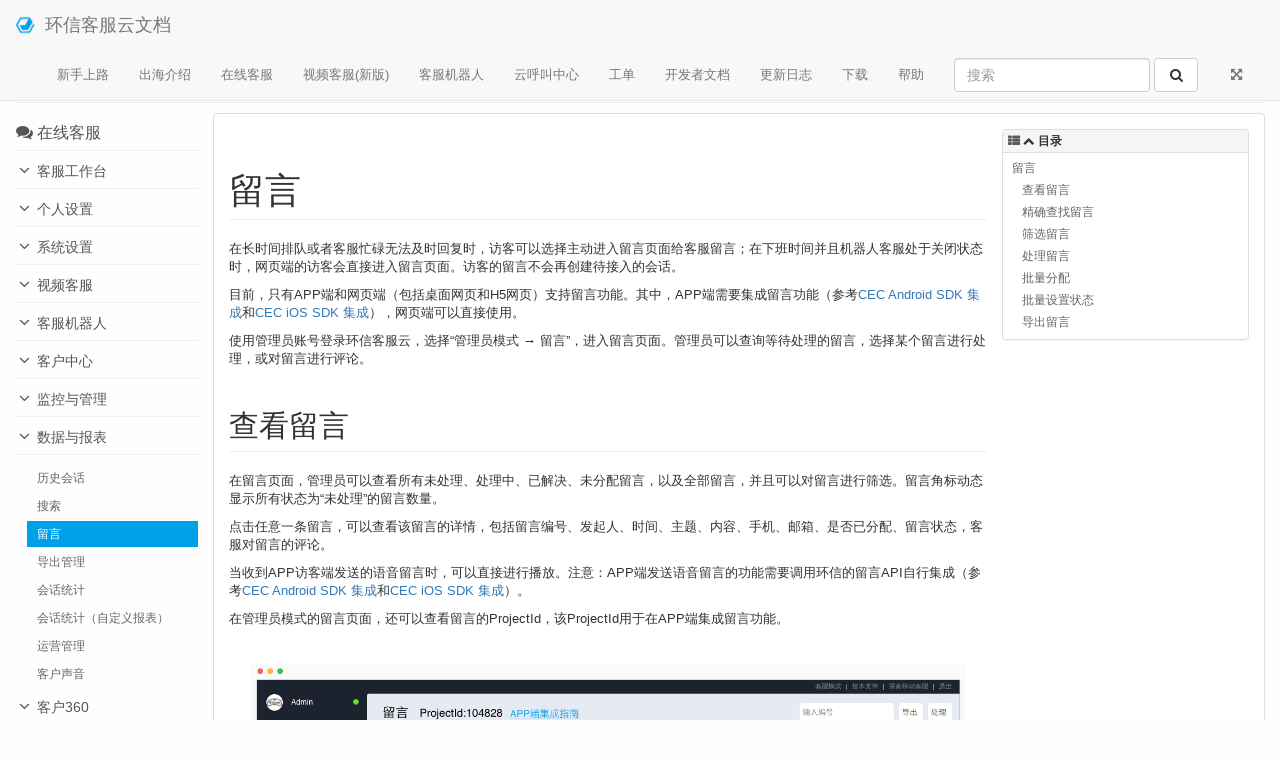

--- FILE ---
content_type: text/html; charset=utf-8
request_url: http://docs.easemob.com/cs/200admin/50note
body_size: 8005
content:
<!DOCTYPE html>
<html xmlns="http://www.w3.org/1999/xhtml" xml:lang="zh"
  lang="zh" dir="ltr" class="no-js">
<head>
  <meta charset="UTF-8" />
  <meta http-equiv="X-UA-Compatible" content="IE=edge" />
  <title>留言 [环信客服云文档]</title>
  <script>(function(H){H.className=H.className.replace(/\bno-js\b/,'js')})(document.documentElement)</script>
  <meta name="viewport" content="width=device-width,initial-scale=1" />
  <link rel="shortcut icon" href="/lib/tpl/haozki-2016-01-25/images/favicon.ico" />
<link rel="apple-touch-icon" href="/lib/tpl/haozki-2016-01-25/images/apple-touch-icon.png" />
  <!-- Baidu -->
<script type='text/javascript'>
var _hmt = _hmt || [];
(function() {
  var hm = document.createElement("script");
  hm.src = "//hm.baidu.com/hm.js?3e5b3453fdcff1e4dec124ea22f1e189";
  var s = document.getElementsByTagName("script")[0];
  s.parentNode.insertBefore(hm, s);
})();
</script>

<!-- GrowingIO -->
<script type='text/javascript'>
var _vds = _vds || [];
(function () {
    _vds.push(['setAccountId', '8bb5da75505521d9fa9a3dea82f4e2e2']);
    (function () {
        var vds = document.createElement('script');
        vds.type = 'text/javascript';
        vds.async = true;
        vds.src = ('https:' == document.location.protocol ? 'https://' : 'http://') + 'dn-growing.qbox.me/vds.js';
        var s = document.getElementsByTagName('script')[0];
        s.parentNode.insertBefore(vds, s);
    })();
})();
</script>    <link type="text/css" rel="stylesheet" href="/lib/tpl/haozki-2016-01-25/assets/bootstrap/css/bootstrap.min.css" />
    <link type="text/css" rel="stylesheet" href="/lib/tpl/haozki-2016-01-25/assets/font-awesome/css/font-awesome.min.css" />
  <meta name="generator" content="DokuWiki"/>
<meta name="robots" content="index,follow"/>
<meta name="keywords" content="cs,200admin,50note"/>
<link rel="search" type="application/opensearchdescription+xml" href="/lib/exe/opensearch.php" title="环信客服云文档"/>
<link rel="start" href="/"/>
<link rel="contents" href="/cs/200admin/50note?do=index" title="网站地图"/>
<link rel="alternate" type="application/rss+xml" title="最近更改" href="/feed.php"/>
<link rel="alternate" type="application/rss+xml" title="当前命名空间" href="/feed.php?mode=list&amp;ns=cs:200admin"/>
<link rel="alternate" type="text/html" title="纯HTML" href="/_export/xhtml/cs/200admin/50note"/>
<link rel="alternate" type="text/plain" title="Wiki Markup 语言" href="/_export/raw/cs/200admin/50note"/>
<link rel="canonical" href="http://docs.easemob.com/cs/200admin/50note"/>
<link rel="stylesheet" type="text/css" href="/lib/exe/css.php?t=haozki-2016-01-25&amp;tseed=a529e34f799f1bd5e580b2ce48d413d5"/>
<link rel="stylesheet" type="text/css" href="/lib/plugins/syntaxhighlighter4/dist/theme-default.css"/>
<link rel="stylesheet" type="text/css" href="/lib/plugins/syntaxhighlighter4/dist/override.css"/>
<link rel="stylesheet" type="text/css" href="/lib/plugins/syntaxhighlightjs/static/lib/highlightjs/styles/github-gist.min.css"/>
<link rel="stylesheet" type="text/css" href="/lib/plugins/syntaxhighlightjs/static/css/hljs.min.css"/>
<!--[if gte IE 9]><!-->
<script type="text/javascript">/*<![CDATA[*/var NS='cs:200admin';var JSINFO = {"id":"cs:200admin:50note","namespace":"cs:200admin","bootstrap3":{"tableFullWidth":1,"tableStyle":["striped","condensed","responsive"],"tagsOnTop":1,"useAnchorJS":1}};
/*!]]>*/</script>
<script type="text/javascript" charset="utf-8" src="/lib/exe/jquery.php?tseed=23f888679b4f1dc26eef34902aca964f"></script>
<script type="text/javascript" charset="utf-8" src="/lib/exe/js.php?t=haozki-2016-01-25&amp;tseed=a529e34f799f1bd5e580b2ce48d413d5"></script>
<script type="text/javascript" src="/lib/plugins/syntaxhighlighter4/dist/syntaxhighlighter.js"></script>
<script type="text/javascript" charset="utf-8" src="/lib/plugins/syntaxhighlightjs/static/lib/highlightjs/highlight.min.js"></script>
<script type="text/javascript" charset="utf-8" src="/lib/plugins/syntaxhighlightjs/static/js/hljs.min.js"></script>
<!--<![endif]-->
  <link type="text/css" rel="stylesheet" href="/lib/tpl/haozki-2016-01-25/assets/perfect-scrollbar/perfect-scrollbar.min.css?0.8.1">
  <link type="text/css" rel="stylesheet" href="/lib/tpl/haozki-2016-01-25/css/custom.css?20170925">
  <script src="/lib/tpl/haozki-2016-01-25/assets/perfect-scrollbar/perfect-scrollbar.jquery.min.js?0.8.1"></script>
  <script src="/lib/tpl/haozki-2016-01-25/js/jquery.scrollTo.min.js"></script>
  <script src="/lib/tpl/haozki-2016-01-25/js/custom.js?20170925"></script>
  <style type="text/css">
    body { padding-top: 70px; }
        .dw-toc-affix { z-index: 9999; top: 60px; }
  </style>
  <!-- HTML5 shim and Respond.js for IE8 support of HTML5 elements and media queries -->
  <!-- WARNING: Respond.js doesn't work if you view the page via file:// -->
  <!--[if lt IE 9]>
  <script type="text/javascript" src="https://oss.maxcdn.com/html5shiv/3.7.2/html5shiv.min.js"></script>
  <script type="text/javascript" src="https://oss.maxcdn.com/respond/1.4.2/respond.min.js"></script>
  <![endif]-->
    <script type="text/javascript">/*<![CDATA[*/
    jQuery(document).ready(function() {
        if (location.hash) {
            setTimeout(function() {
                scrollBy(0, -70);
            }, 1);
        }
        function sidebar_position(){
            if (jQuery(window).width()>768){
                var windowHeight = jQuery(window).height();
                var scrollTop = jQuery(window).scrollTop();
                var scrollBottom = jQuery(document).height()-jQuery(window).height()-jQuery(document).scrollTop();
                var asideOffsetTop = jQuery('#dokuwiki__aside').offset().top; // 115;
                var asideWidth = jQuery('#dokuwiki__aside').width();
                var pinTop = 50; // CSS文件.pin的top值;
                var footerHeight = jQuery('#dw__footer').outerHeight();

                if (scrollTop <= asideOffsetTop - pinTop){
                    jQuery('#dokuwiki__aside').height(windowHeight-asideOffsetTop+scrollTop);
                    jQuery('.dw-sidebar-content').height(windowHeight-asideOffsetTop+scrollTop);
                    jQuery('.dw-sidebar-content').removeClass('pin');
                    jQuery('.dw-sidebar-content').width('auto');
                }else if (scrollTop > asideOffsetTop - pinTop && scrollBottom > footerHeight){
                    jQuery('#dokuwiki__aside').height(windowHeight-pinTop);
                    jQuery('.dw-sidebar-content').height(windowHeight-pinTop);
                    jQuery('.dw-sidebar-content').addClass('pin');
                    jQuery('.dw-sidebar-content').outerWidth(asideWidth);
                }else{
                    jQuery('#dokuwiki__aside').height(windowHeight-pinTop-footerHeight+scrollBottom);
                    jQuery('.dw-sidebar-content').height(windowHeight-pinTop-footerHeight+scrollBottom);
                    jQuery('.dw-sidebar-content').addClass('pin');
                    jQuery('.dw-sidebar-content').outerWidth(asideWidth);
                }
                jQuery('.dw-sidebar-content').perfectScrollbar('update');
            }else{
                jQuery('#dokuwiki__aside').height('auto');
                jQuery('.dw-sidebar-content').height('auto');
                jQuery('.dw-sidebar-content').removeClass('pin');
                jQuery('.dw-sidebar-content').width('auto');
            }
        }

        if (jQuery(window).width()>768 && jQuery('#dokuwiki__aside').size() > 0){
            jQuery('.dw-sidebar-content').perfectScrollbar();
            jQuery(window).resize(function(){
                 sidebar_position();
            });
            jQuery(window).scroll(function(){
                sidebar_position();
                jQuery('#dw__toc .panel-body').scrollTo('.active:last',{
                    offset: -100
                });
            });
            jQuery(window).resize();
            jQuery('.dw-sidebar-content').scrollTo('.active',200,{
                offset: -100
            });
            jQuery('#dw__toc .panel-body').perfectScrollbar();
            setTimeout(function(){
                jQuery('#dw__toc .panel-body').perfectScrollbar('update');
            },500);

            // 修正模板Toc宽度计算错误的BUG
            jQuery('#dw__toc').width(jQuery('article .toc-col').width());
        }
    });
  /*!]]>*/</script>
  </head>
<body class="default  page-on-panel">
  <!--[if IE 8 ]><div id="IE8"><![endif]-->
  <div id="dokuwiki__site" class="container-fluid">
    <div id="dokuwiki__top" class="site dokuwiki mode_show tpl_haozki-2016-01-25   ">

      
      <!-- header -->
      <div id="dokuwiki__header">
        <nav class="navbar navbar-fixed-top navbar-default" role="navigation">

  <div class="container-fluid">

    <div class="navbar-header">

      <button class="navbar-toggle" type="button" data-toggle="collapse" data-target=".navbar-collapse">
        <span class="icon-bar"></span>
        <span class="icon-bar"></span>
        <span class="icon-bar"></span>
      </button>

      <a href="/"  accesskey="h" title="[H]" class="navbar-brand"><img src="/lib/tpl/haozki-2016-01-25/images/logo.png" alt="环信客服云文档" class="pull-left" id="dw__logo" height="20" /> <span id="dw__title" >环信客服云文档</span></a>
    </div>

    <div class="collapse navbar-collapse">

      <div class="navbar-right">

              
        

<ul class="nav  navbar-nav">
<li class="level1"> <a href="/cs/start" class="wikilink1" title="cs:start">新手上路</a>
</li>
<li class="level1"> <a href="/cs/shipping_channels/start-whatsapp" class="wikilink1" title="cs:shipping_channels:start-whatsapp">出海介绍</a>
</li>
<li class="level1"> <a href="/cs/100agentmode/10conversation" class="wikilink1" title="cs:100agentmode:10conversation">在线客服</a>
</li>
<li class="level1"> <a href="/cs/video/workbench" class="wikilink1" title="cs:video:workbench">视频客服(新版)</a>
</li>
<li class="level1"> <a href="/cs/200admin/41robot" class="wikilink1" title="cs:200admin:41robot">客服机器人</a>
</li>
<li class="level1"> <a href="/cs/call-center/call" class="wikilink1" title="cs:call-center:call">云呼叫中心</a>
</li>
<li class="level1"> <a href="/cs/ticket/create-ticket" class="wikilink1" title="cs:ticket:create-ticket">工单</a>
</li>
<li class="level1"> <a href="/cs/300visitoraccess/createappchannel" class="wikilink1" title="cs:300visitoraccess:createappchannel">开发者文档</a>
</li>
<li class="level1"> <a href="/cs/releasenote/5.157" class="wikilink1" title="cs:releasenote:5.157">更新日志</a>
</li>
<li class="level1"> <a href="http://www.easemob.com/download/cs" class="" title="http://www.easemob.com/download/cs" rel="nofollow">下载</a>
</li>
<li class="level1"> <a href="/cs/help/support" class="wikilink1" title="cs:help:support">帮助</a>
</li>
</ul>
              
        
        <form action="/search" accept-charset="utf-8" class="navbar-form navbar-left search" id="dw__search" method="get" role="search"><div class="no"><div class="form-group"><input type="hidden" name="do" value="search" /><input id="qsearch__in" type="search" placeholder="搜索" accesskey="f" name="id" class="edit form-control" title="[F]" /></div> <button type="submit" class="btn btn-default" title="搜索"><i class="fa fa-fw fa-search"></i><span class="hidden-lg hidden-md hidden-sm"> 搜索</span></button><div id="qsearch__out" class="panel panel-default ajax_qsearch JSpopup"></div></div></form>
        
        <ul class="nav navbar-nav">

                    <li class="hidden-xs">
            <a href="#" class="fluid-container" title="Expand/Reduce"><i class="fa fa-fw fa-arrows-alt"></i><span class="hidden-lg hidden-md hidden-sm"> Expand/Reduce</span></a>
          </li>
          
                    <li>
            <span class="dw__actions">
                          </span>
          </li>
          
        </ul>

        
      </div>

    </div>
  </div>
</nav>

      </div>
      <!-- /header -->

            
      <div id="dw__breadcrumbs">
  <hr/>
    <div class="dw__youarehere">
    <ol class="breadcrumb"><li>您在这里</li><li><a href="/"  title="start"><i class="fa fa-fw fa-home"></i></a></li><li><a href="/cs/start" class="wikilink1" title="cs:start">环信客服云</a></li><li><a href="/cs/200admin" class="wikilink1" title="cs:200admin">管理员模式</a></li><li class="active"><span class=""><a href="/cs/200admin/50note" class="wikilink1" title="cs:200admin:50note">留言</a></span></li></ol>  </div>
      <hr/>
</div>

      <p class="pageId text-right">
              </p>

      <div id="dw__msgarea">
              </div>

      <main class="main row" role="main">

        <!-- ********** ASIDE ********** -->
<aside id="dokuwiki__aside" class="dw__sidebar col-sm-3 col-md-2 hidden-print">
  <div class="dw-sidebar-content">
    <div class="dw-sidebar-title toogle hidden-lg hidden-md hidden-sm" data-toggle="collapse" data-target="#dokuwiki__aside .dw-sidebar-body">
      <i class="fa fa-fw fa-th-list"></i> 侧边栏    </div>
    <div class="dw-sidebar-body collapse in">
            
<p>

<h3 class="page-header"><i class="fa fa-comments"></i> 在线客服</h3>
</p>

<p>
<h4 class="page-header"><i class="fa fa-angle-down"></i> 客服工作台</h4>
</p>
<ul class="nav  nav-pills nav-stacked">
<li class="level1"> <a href="/cs/100agentmode/10conversation" class="wikilink1" title="cs:100agentmode:10conversation">会话</a>
</li>
<li class="level1"> <a href="/cs/100agentmode/20queue" class="wikilink1" title="cs:100agentmode:20queue">待接入</a>
</li>
<li class="level1"> <a href="/cs/100agentmode/25note" class="wikilink1" title="cs:100agentmode:25note">留言</a>
</li>
<li class="level1"> <a href="/cs/100agentmode/30history" class="wikilink1" title="cs:100agentmode:30history">历史会话</a>
</li>
<li class="level1"> <a href="/cs/100agentmode/review" class="wikilink1" title="cs:100agentmode:review">质量检查</a>
</li>
<li class="level1"> <a href="/cs/100agentmode/search" class="wikilink1" title="cs:100agentmode:search">搜索</a>
</li>
<li class="level1"> <a href="/cs/100agentmode/visitors" class="wikilink1" title="cs:100agentmode:visitors">客户中心</a>
</li>
<li class="level1"> <a href="/cs/100agentmode/40exportmgm" class="wikilink1" title="cs:100agentmode:40exportmgm">导出管理</a>
</li>
<li class="level1"> <a href="/cs/100agentmode/60notifications" class="wikilink1" title="cs:100agentmode:60notifications">消息中心</a>
</li>
<li class="level1"> <a href="/cs/100agentmode/analytics" class="wikilink1" title="cs:100agentmode:analytics">统计数据</a>
</li>
<li class="level1"> <a href="/cs/100agentmode/video-calling" class="wikilink1" title="cs:100agentmode:video-calling">视频客服</a>
</li>
</ul>

<p>
<h4 class="page-header"><i class="fa fa-angle-down"></i> 个人设置</h4>
</p>
<ul class="nav  nav-pills nav-stacked">
<li class="level1"> <a href="/cs/100agentmode/50agentprofile" class="wikilink1" title="cs:100agentmode:50agentprofile">个人设置</a>
</li>
</ul>

<p>
<h4 class="page-header"><i class="fa fa-angle-down"></i> 系统设置</h4>
</p>
<ul class="nav  nav-pills nav-stacked">
<li class="level1"> <a href="/cs/200admin/20teammgm" class="wikilink1" title="cs:200admin:20teammgm">成员管理</a>
</li>
<li class="level1"> <a href="/cs/200admin/30channelmgm" class="wikilink1" title="cs:200admin:30channelmgm">渠道管理</a>
</li>
<li class="level1"> <a href="/cs/200admin/material" class="wikilink1" title="cs:200admin:material">素材库</a>
</li>
<li class="level1"> <a href="/cs/200admin/knowledge-base" class="wikilink1" title="cs:200admin:knowledge-base">知识库</a>
</li>
<li class="level1"> <a href="/cs/200admin/50settings" class="wikilink1" title="cs:200admin:50settings">设置</a>
</li>
<li class="level1"> <a href="/cs/200admin/50settings-business-hours" class="wikilink1" title="cs:200admin:50settings-business-hours">设置（时间计划）</a>
</li>
<li class="level1"> <a href="/cs/200admin/50settings-stickers" class="wikilink1" title="cs:200admin:50settings-stickers">设置（自定义表情）</a>
</li>
<li class="level1"> <a href="/cs/200admin/50settings-routing" class="wikilink1" title="cs:200admin:50settings-routing">设置（会话分配规则）</a>
</li>
<li class="level1"> <a href="/cs/200admin/50settings-keyword-match" class="wikilink1" title="cs:200admin:50settings-keyword-match">设置（关键字匹配）</a>
</li>
</ul>

<p>
<h4 class="page-header"><i class="fa fa-angle-down"></i> 视频客服</h4>
</p>
<ul class="nav  nav-pills nav-stacked">
<li class="level1"> <a href="/cs/100agentmode/video-calling" class="wikilink1" title="cs:100agentmode:video-calling">视频客服</a>
</li>
</ul>

<p>
<h4 class="page-header"><i class="fa fa-angle-down"></i> 客服机器人</h4>
</p>
<ul class="nav  nav-pills nav-stacked">
<li class="level1"> <a href="/cs/200admin/41robot" class="wikilink1" title="cs:200admin:41robot">客服机器人</a>
</li>
<li class="level1"> <a href="/cs/100agentmode/robot-course" class="wikilink1" title="cs:100agentmode:robot-course">教程：如何设置所有客服请求都由机器人来优先接待</a>
</li>
<li class="level1"> <a href="/cs/100agentmode/robot-course1" class="wikilink1" title="cs:100agentmode:robot-course1">教程：如何设置下班后的客服请求由机器人接待</a>
</li>
<li class="level1"> <a href="/cs/200admin/h5-guessusay" class="wikilink1" title="cs:200admin:h5-guessusay">h5访客端输入联想功能</a>
</li>
</ul>

<p>
<h4 class="page-header"><i class="fa fa-angle-down"></i> 客户中心</h4>
</p>
<ul class="nav  nav-pills nav-stacked">
<li class="level1"> <a href="/cs/200admin/50visitors" class="wikilink1" title="cs:200admin:50visitors">客户中心</a>
</li>
</ul>

<p>
<h4 class="page-header"><i class="fa fa-angle-down"></i> 监控与管理</h4>
</p>
<ul class="nav  nav-pills nav-stacked">
<li class="level1"> <a href="/cs/200admin/10adminhome" class="wikilink1" title="cs:200admin:10adminhome">管理员首页</a>
</li>
<li class="level1"> <a href="/cs/200admin/80ongoingconv" class="wikilink1" title="cs:200admin:80ongoingconv">当前会话</a>
</li>
<li class="level1"> <a href="/cs/200admin/monitor" class="wikilink1" title="cs:200admin:monitor">监控管理</a>
</li>
<li class="level1"> <a href="/cs/200admin/approvals" class="wikilink1" title="cs:200admin:approvals">审批管理</a>
</li>
<li class="level1"> <a href="/cs/200admin/65qualityreview" class="wikilink1" title="cs:200admin:65qualityreview">质量检查</a>
</li>
<li class="level1"> <a href="/cs/200admin/smart-control" class="wikilink1" title="cs:200admin:smart-control">告警记录</a>
</li>
<li class="level1"> <a href="/cs/200admin/operation_log" class="wikilink1" title="cs:200admin:operation_log">操作日志</a>
</li>
<li class="level1"> <a href="/cs/200admin/100notifications" class="wikilink1" title="cs:200admin:100notifications">消息中心</a>
</li>
</ul>

<p>
<h4 class="page-header"><i class="fa fa-angle-down"></i> 数据与报表</h4>
</p>
<ul class="nav  nav-pills nav-stacked">
<li class="level1"> <a href="/cs/200admin/60history" class="wikilink1" title="cs:200admin:60history">历史会话</a>
</li>
<li class="level1"> <a href="/cs/200admin/search" class="wikilink1" title="cs:200admin:search">搜索</a>
</li>
<li class="level1 active"> <a href="/cs/200admin/50note" class="wikilink1" title="cs:200admin:50note">留言</a>
</li>
<li class="level1"> <a href="/cs/200admin/70exportmgm" class="wikilink1" title="cs:200admin:70exportmgm">导出管理</a>
</li>
<li class="level1"> <a href="/cs/200admin/90statistics" class="wikilink1" title="cs:200admin:90statistics">会话统计</a>
</li>
<li class="level1"> <a href="/cs/200admin/90statistics-custom-reports" class="wikilink1" title="cs:200admin:90statistics-custom-reports">会话统计（自定义报表）</a>
</li>
<li class="level1"> <a href="/cs/200admin/9operations-management" class="wikilink1" title="cs:200admin:9operations-management">运营管理</a>
</li>
<li class="level1"> <a href="/cs/200admin/clientvoice" class="wikilink1" title="cs:200admin:clientvoice">客户声音</a>
</li>
</ul>

<p>
<h4 class="page-header"><i class="fa fa-angle-down"></i> 客户360</h4>
</p>
<ul class="nav  nav-pills nav-stacked">
<li class="level1"> <a href="/cs/200admin/customer360" class="wikilink1" title="cs:200admin:customer360">客户360</a>
</li>
</ul>

<p>
<h4 class="page-header"><i class="fa fa-angle-down"></i> 多租户管理后台</h4>
</p>
<ul class="nav  nav-pills nav-stacked">
<li class="level1"> <a href="/cs/200admin/tenantmngt" class="wikilink1" title="cs:200admin:tenantmngt">多租户管理后台</a>
</li>
<li class="level1"> <a href="/cs/200admin/org-sso" class="wikilink1" title="cs:200admin:org-sso">多租户单点登录</a>
</li>
</ul>

<p>
<h4 class="page-header"><i class="fa fa-angle-down"></i> 常见问题解释说明 </h4>
</p>
<ul class="nav  nav-pills nav-stacked">
<li class="level1"> <a href="/cs/200admin/invalid-session" class="wikilink1" title="cs:200admin:invalid-session">关于有效会话无效会话说明</a>
</li>
<li class="level1"> <a href="/cs/200admin/satisfaction-evaluation" class="wikilink1" title="cs:200admin:satisfaction-evaluation">关于满意度评价的说明</a>
</li>
<li class="level1"> <a href="/cs/200admin/visitor-information" class="wikilink1" title="cs:200admin:visitor-information">关于历史会话与访客身份信息关联说明</a>
</li>
</ul>
          </div>
  </div>
</aside>

        <!-- ********** CONTENT ********** -->
        <article id="dokuwiki__content" class="col-sm-9 col-md-10 " >

          <div class="panel panel-default" >
            <div class="page panel-body">

              
<div class="row">
  <div class="col-md-9 content-col">
    <div class="dw-content">
<h1 class="sectionedit1" id="留言">留言</h1>
<div class="level1">

<p>
在长时间排队或者客服忙碌无法及时回复时，访客可以选择主动进入留言页面给客服留言；在下班时间并且机器人客服处于关闭状态时，网页端的访客会直接进入留言页面。访客的留言不会再创建待接入的会话。
</p>

<p>
目前，只有APP端和网页端（包括桌面网页和H5网页）支持留言功能。其中，APP端需要集成留言功能（参考<a href="/cs/300visitoraccess/androidsdk" class="wikilink1" title="cs:300visitoraccess:androidsdk">CEC Android SDK 集成</a>和<a href="/cs/300visitoraccess/iossdk" class="wikilink1" title="cs:300visitoraccess:iossdk">CEC iOS SDK 集成</a>），网页端可以直接使用。
</p>

<p>
使用管理员账号登录环信客服云，选择“管理员模式 → 留言”，进入留言页面。管理员可以查询等待处理的留言，选择某个留言进行处理，或对留言进行评论。
</p>

</div>

<h2 class="sectionedit2" id="查看留言">查看留言</h2>
<div class="level2">

<p>
在留言页面，管理员可以查看所有未处理、处理中、已解决、未分配留言，以及全部留言，并且可以对留言进行筛选。留言角标动态显示所有状态为“未处理”的留言数量。
</p>

<p>
点击任意一条留言，可以查看该留言的详情，包括留言编号、发起人、时间、主题、内容、手机、邮箱、是否已分配、留言状态，客服对留言的评论。
</p>

<p>
当收到APP访客端发送的语音留言时，可以直接进行播放。注意：APP端发送语音留言的功能需要调用环信的留言API自行集成（参考<a href="/cs/300visitoraccess/androidsdk" class="wikilink1" title="cs:300visitoraccess:androidsdk">CEC Android SDK 集成</a>和<a href="/cs/300visitoraccess/iossdk" class="wikilink1" title="cs:300visitoraccess:iossdk">CEC iOS SDK 集成</a>）。
</p>

<p>
在管理员模式的留言页面，还可以查看留言的ProjectId，该ProjectId用于在APP端集成留言功能。
</p>

<p>
<img src="/_media/cs/200admin/admin-note4.png" class="media" title="查看留言" alt="查看留言" />
</p>

</div>

<h2 class="sectionedit3" id="精确查找留言">精确查找留言</h2>
<div class="level2">

<p>
管理员可以输入留言编号精确查找留言，包括未分配、分配给自己和分配给其他客服的留言。
</p>

</div>

<h2 class="sectionedit4" id="筛选留言">筛选留言</h2>
<div class="level2">

<p>
管理员可以点击“自定义留言筛选”按钮，根据创建时间、更新时间、客服、发起人、留言状态、渠道对留言进行筛选，支持按客服昵称模糊查询。管理员可以筛选所有留言。
</p>

</div>

<h2 class="sectionedit5" id="处理留言">处理留言</h2>
<div class="level2">

<p>
在“留言详情”页面，管理员可以分配留言、修改留言的处理状态，并对留言进行评论，最多支持2000个字符。该评论对其他客服可见，如果APP端已集成留言功能（参考<a href="/cs/300visitoraccess/androidsdk" class="wikilink1" title="cs:300visitoraccess:androidsdk">CEC Android SDK 集成</a>和<a href="/cs/300visitoraccess/iossdk" class="wikilink1" title="cs:300visitoraccess:iossdk">CEC iOS SDK 集成</a>），访客也可以收到该评论。
</p>
<div class="wrap_round wrap_tip plugin_wrap">
<p>
<strong>注意：</strong>网页端访客暂时无法收到客服和管理员对留言的评论，需要通过电话或邮箱联系访客。
</p>
</div>
<p>
<img src="/_media/cs/100agentmode/note3.png" class="media" title="处理留言" alt="处理留言" />
</p>

</div>

<h2 class="sectionedit8" id="批量分配">批量分配</h2>
<div class="level2">

<p>
在留言页面，管理员可以选择多个留言，点击“批量分配”按钮，将留言批量分配给自己或其他客服。
</p>

<p>
<img src="/_media/cs/100agentmode/%E6%89%B9%E9%87%8F%E5%88%86%E9%85%8D.png?w=400&amp;tok=f0d9d5" class="media" title="批量分配" alt="批量分配" width="400" />
</p>

</div>

<h2 class="sectionedit9" id="批量设置状态">批量设置状态</h2>
<div class="level2">

<p>
在留言页面，管理员可以选择多个留言，点击“批量设置状态”按钮，修改留言状态。
</p>

<p>
<img src="/_media/cs/100agentmode/%E6%89%B9%E9%87%8F%E4%BF%AE%E6%94%B9%E7%8A%B6%E6%80%81.png?w=400&amp;tok=5f875d" class="media" title="批量修改状态" alt="批量修改状态" width="400" />
</p>

</div>

<h2 class="sectionedit10" id="导出留言">导出留言</h2>
<div class="level2">

<p>
对留言进行筛选后，点击“导出”按钮将筛选结果生成为导出文件，可在<a href="/cs/200admin/70exportmgm" class="wikilink1" title="cs:200admin:70exportmgm">导出管理</a>页面查看导出文件并下载到本地。
</p>

</div>

<script type='text/javascript'>
syntaxhighlighterConfig = {
  autoLinks: true,
  gutter: true,
  htmlScript: false,
  tabSize: 4,
  smartTabs: true
}
</script>

<script type='text/javascript'>
window.onload = function () {
  hljs.configure({
    tabReplace: '    ',
    classPrefix: 'hljs-',
  });
  hljs.initHighlighting()
};
</script>

</div>  </div>
  <div class="col-md-3 hidden-xs hidden-sm toc-col">
    <div class="hidden-print dw-toc-affix" data-spy="affix" data-offset-top="150">
      <!-- TOC START -->
<div class="panel panel-default" id="dw__toc">
<h3 class="toggle panel-heading"><span>目录</span></h3>
<div class="panel-body">

<ul class="nav  nav-pills nav-stacked toc">
<li class="level1"><a href="#留言">留言</a>
<ul class="nav  nav-pills nav-stacked toc">
<li class="level2"><a href="#查看留言">查看留言</a></li>
<li class="level2"><a href="#精确查找留言">精确查找留言</a></li>
<li class="level2"><a href="#筛选留言">筛选留言</a></li>
<li class="level2"><a href="#处理留言">处理留言</a></li>
<li class="level2"><a href="#批量分配">批量分配</a></li>
<li class="level2"><a href="#批量设置状态">批量设置状态</a></li>
<li class="level2"><a href="#导出留言">导出留言</a></li>
</ul></li>
</ul>
</div>
</div>
<!-- TOC END -->
    </div>
  </div>
</div>


            </div>
          </div>

        </article>

        
      </main>

      <footer id="dokuwiki__footer" class="small">

        <a href="javascript:void(0)" class="back-to-top hidden-print btn btn-default btn-sm" title="回到顶部" id="back-to-top" accesskey="t"><i class="fa fa-arrow-up"></i></a>

        <div class="text-right">

          
          
        </div>

        <div class="text-center hidden-print">
          <p id="dw__license"></p>
        </div>

        <script>
window.easemobim = window.easemobim || {};
easemobim.config = {
    tenantId: "387",
    appKey: "qianyj#123423",
    to: "angel001",
    buttonText: "技术咨询",
    hide: true
};
</script>
<script src='//kefu.easemob.com/webim/easemob.js'></script><div id="dw__footer" class="navbar navbar-default navbar-fixed-bottom">
  <div class="container-fluid">
    <div class="navbar-text">
      
<p>
<center>© 2017 环信 | 京ICP备14026002号</center>
</p>
    </div>
  </div>
</div>

      </footer>

      
    </div><!-- /site -->

    <img src="/lib/exe/indexer.php?id=cs%3A200admin%3A50note&amp;1768610328" width="2" height="1" alt="" />
    <div id="screen__mode">      <span class="visible-xs"></span>
      <span class="visible-sm"></span>
      <span class="visible-md"></span>
      <span class="visible-lg"></span>
    </div>

  </div>
  <!--[if lte IE 8 ]></div><![endif]-->

</body>
</html>


--- FILE ---
content_type: text/css
request_url: http://docs.easemob.com/lib/tpl/haozki-2016-01-25/css/custom.css?20170925
body_size: 736
content:
@media (min-width: 768px) {
    .dw-sidebar-content {
        position: relative;
        padding-right:15px;
    }
    .dw-sidebar-content.pin {
        position: fixed;
        overflow: auto;
        top: 50px;
    }
    .nano {
      position : relative;
      width    : auto;
      overflow : hidden;
    }
    #dokuwiki__aside {
        padding-right: 0px;
    }
    #dokuwiki__content {padding-left:0px}
    #dw__toc .panel-body {
        position: relative;
    }
    #dw__toc .ps-container > .ps-scrollbar-y-rail {opacity:0.3}
    #dw__toc .ps-container:hover > .ps-scrollbar-y-rail {opacity:0.6}
}
#dokuwiki__aside .page-header {color:#555}
#dokuwiki__aside .fa {width:18px;text-align:center;font-size:17px}
#dokuwiki__aside a {color:#666;border-radius:0}
#dokuwiki__aside .nav-pills {padding-left:12px}
#dokuwiki__aside .nav-pills > li > a:focus,
#dokuwiki__aside .nav-pills > li > a:hover {color:#666;background-color:#eee;outline:none}
#dokuwiki__aside .nav-pills > li.active > a,
#dokuwiki__aside .nav-pills > li.active > a:focus,
#dokuwiki__aside .nav-pills > li.active > a:hover {color:#fff;background-color:#00A0E9}
/*
#dokuwiki__aside .current-title {}
#dokuwiki__aside .current-list {background-color:#f6f6f6;border-radius:0;margin-top:-10px;margin-bottom:20px}
*/
#dw__toc a {color:#666;border-radius:0}
#dw__toc .nav-pills > li > a:focus,
#dw__toc .nav-pills > li > a:hover {color:#666;background-color:#eee;outline:none}
#dw__toc .nav-pills > li.active > a,
#dw__toc .nav-pills > li.active > a:focus,
#dw__toc .nav-pills > li.active > a:hover {color:#fff;background-color:#00A0E9}

.back-to-top {
    bottom: 30px;
    right: 30px;
    background-color: rgb(54, 153, 255);
    border-color: rgba(255, 255, 255, 0);
    color: #fff;
    font-size: 20px;
    border-radius: 50px;
    text-decoration: none;
    outline: none;
}

.back-to-top:active,.back-to-top:focus,.back-to-top:hover,.back-to-top:active:focus {
    color: #FFF;
    background-color: #3ebbff;
    border-color: rgba(255, 255, 255, 0);
    outline: none;
}

.syntaxhighlighter {
    overflow-y: hidden !important;
}

#dokuwiki__aside .page-header {cursor:pointer}
#dokuwiki__aside .nav-stacked {display:none}

--- FILE ---
content_type: application/javascript; charset=UTF-8
request_url: http://docs.easemob.com/lib/tpl/haozki-2016-01-25/js/custom.js?20170925
body_size: 814
content:
function makeScrollable(wrapper, scrollable){
    var $ = jQuery;
    // Get jQuery elements
    var wrapper = $(wrapper), scrollable = $(scrollable);

    // Remove scrollbars
    wrapper.css({overflow: 'hidden'});

    enable();

    function enable(){
        // height of area at the top at bottom, that don't respond to mousemove
        var inactiveMargin = 99;
        // Cache for performance
        var wrapperWidth = wrapper.width();
        var wrapperHeight = wrapper.height();
        // Using outer height to include padding too
        var scrollableHeight = scrollable.outerHeight() + 2*inactiveMargin;
        // Do not cache wrapperOffset, because it can change when user resizes window
        // We could use onresize event, but it's just not worth doing that
        // var wrapperOffset = wrapper.offset();

        // Remove default tooltip
        scrollable.find('a').removeAttr('title');

        //When user move mouse over menu
        wrapper.mousemove(function(e){

            var wrapperOffset = wrapper.offset();

            // Scroll menu
            var top = (e.pageY -  wrapperOffset.top) * (scrollableHeight - wrapperHeight) / wrapperHeight - inactiveMargin;
            if (top < 0){
                top = 0;
            }
            wrapper.scrollTop(top);
        });
    }
}
jQuery(function(jQuery){
    var $ = jQuery;
    $('#dokuwiki__aside .page-header').click(function(){
        $('#dokuwiki__aside .page-header').removeClass('current-title');
        $(this).addClass('current-title');
        $('#dokuwiki__aside .nav-stacked').slideUp(100).removeClass('current-list');
        $(this).next().next('.nav-stacked').slideDown(100).addClass('current-list');

        var self = jQuery(this);
        setTimeout(function(){
            console.info(self);
            jQuery('.dw-sidebar-content').scrollTo(self,200,{
                offset: -50
            });
        },100);
    });
    $('#dokuwiki__aside li').click(function(){
        $('#dokuwiki__aside li').removeClass('active');
        $(this).addClass('active');
    });
    $('#dokuwiki__aside li.active').parent().slideDown(100);
    $('#dokuwiki__aside li.active').parent().addClass('current-list').prev().prev().addClass('current-title');
});